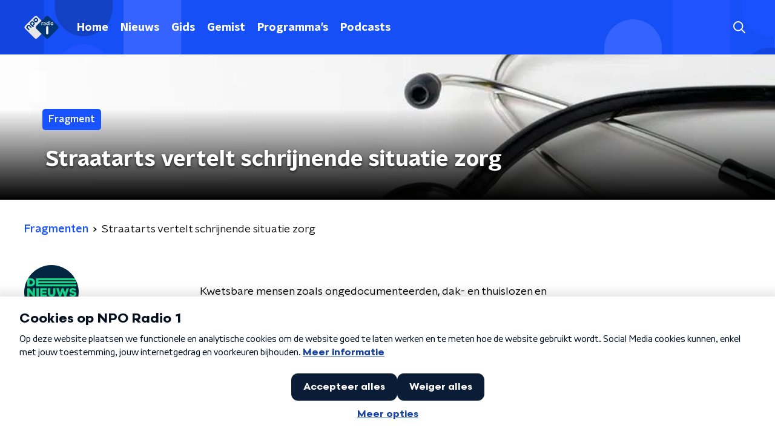

--- FILE ---
content_type: image/svg+xml
request_url: https://www.nporadio1.nl/svg/broadcasters/zwart.svg
body_size: 494
content:
<svg xmlns="http://www.w3.org/2000/svg" width="60" height="20" viewBox="0 0 76 16">
  <g fill="#FFF" fill-rule="nonzero">
    <path d="M12.9427492 0h-2.3841906L9.02586457 1.89473684 7.49317059 0H0v3.78947368h7.49317059L0 13.0526316V16h2.38419064l1.53269399-1.8947368L5.44957861 16h7.49317059v-3.7894737H5.44957861l7.49317059-9.26315788zM30.5176402 0l-2.3841906 9.51578947L25.7492589 0h-3.1335077l-2.3841906 9.51578947L17.84737 0h-3.5422261l4.3596628 16h3.1335077l2.3841907-9.51578947L26.5666957 16h3.1335077l4.3596629-16zM61.4439988 5.30526316c0 2.27368421-.9536762 3.95789473-2.5204301 4.80000004L61.9889567 16h-3.9850044l-2.4863702-5.0526316h-3.065388V16h-3.4059866V0h7.1525719c3.4059867 0 5.2452194 2.10526316 5.2452194 5.30526316Zm-3.4059866.3368421c0-1.09473684-.4768381-1.85263158-1.8392328-1.85263158h-3.7465853v3.78947369h3.7465853c1.3623947 0 1.8392328-.92631579 1.8392328-1.93684211ZM67.4385353 3.78947368H62.670154V0h12.9427492v3.78947368h-4.7683813V16h-3.4059866zM44.2097065 16h3.4741063L43.32415 0h-6.130776l-4.3596629 16h3.4741064l.8583086-3.3684211h6.1784598L44.2097065 16Zm-6.1784598-6.73684211 1.3964545-5.47368421h1.6621215l1.3964545 5.47368421h-4.4550305Z"/>
  </g>
</svg>
